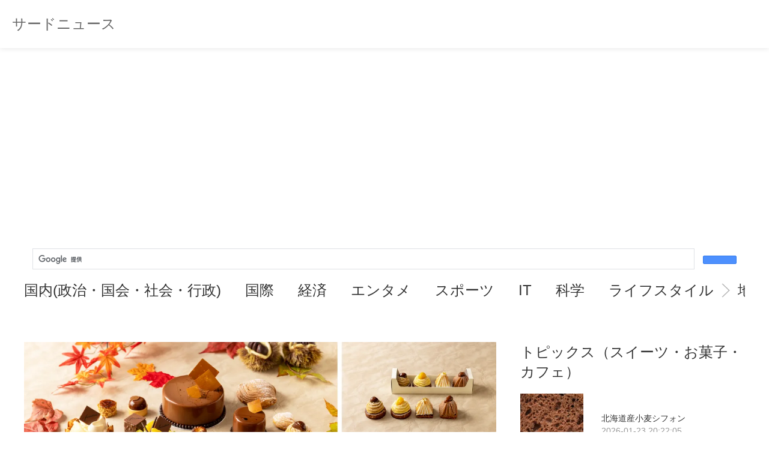

--- FILE ---
content_type: text/html; charset=UTF-8
request_url: https://news.3rd-in.co.jp/article/184eff66-4336-11ef-ad75-9ca3ba083d71
body_size: 14579
content:
<!DOCTYPE html>
<html lang="ja" prefix="og: http://ogp.me/ns#">
<head>
    
    <meta charset="utf-8">
    <meta http-equiv="X-UA-Compatible" content="IE=edge,chrome=1">
    
    <meta name="robots" content="noodp">
    <meta name="viewport" content="width=device-width,initial-scale=1.0,minimum-scale=1.0">

    <title>グランド ハイアット 東京の秋の味覚スイーツ＆ブレッドセレクション！4種のモンブラン食べ比べや、プレミアムショートケーキも登場 - サードニュース</title>
    <meta name="description" content="グランド ハイアット 東京の「フィオレンティーナ ペストリーブティック」では、秋の味覚をテーマにしたスイーツ＆ブレッドセレクションが、2024年9月1日（日）より順次販売開始。国産、イタリア、フランス産の栗を使用した4種類のモンブランの食べ比べや、秋の味覚を贅沢に使用したプレミアムショートケーキなど、秋の味覚を存分に楽しめるラインナップが勢揃い。" />

    <meta property="og:title" content="グランド ハイアット 東京の秋の味覚スイーツ＆ブレッドセレクション！4種のモンブラン食べ比べや、プレミアムショートケーキも登場 - サードニュース" >
    <meta property="twitter:title" content="グランド ハイアット 東京の秋の味覚スイーツ＆ブレッドセレクション！4種のモンブラン食べ比べや、プレミアムショートケーキも登場 - サードニュース" >
    <meta property="og:site_name" content="サードニュース" >
    <meta property="og:type" content="article">
    <meta property="og:locale" content="ja_JP" />
    <meta name="twitter:card" content="summary_large_image" />

    
            <meta property="og:description" content="グランド ハイアット 東京の「フィオレンティーナ ペストリーブティック」では、秋の味覚をテーマにしたスイーツ＆ブレッドセレクションが、2024年9月1日（日）より順次販売開始。国産、イタリア、フランス産の栗を使用した4種類のモンブランの食べ比べや、秋の味覚を贅沢に使用したプレミアムショートケーキなど、秋の味覚を存分に楽しめるラインナップが勢揃い。" />
        <meta property="twitter:description" content="グランド ハイアット 東京の「フィオレンティーナ ペストリーブティック」では、秋の味覚をテーマにしたスイーツ＆ブレッドセレクションが、2024年9月1日（日）より順次販売開始。国産、イタリア、フランス産の栗を使用した4種類のモンブランの食べ比べや、秋の味覚を贅沢に使用したプレミアムショートケーキなど、秋の味覚を存分に楽しめるラインナップが勢揃い。" />
    
    
    
    
            <meta property="og:image" content="https://news.3rd-in.co.jp/storage/articles/2024/07/16/184eff66-4336-11ef-ad75-9ca3ba083d71/30821-280-2d5bf7b46d08097d7b380b2a51690a4b-2224x985.webp">
        <meta name="robots" content="max-image-preview:large"/>
        <meta name="thumbnail" content="https://news.3rd-in.co.jp/storage/articles/2024/07/16/184eff66-4336-11ef-ad75-9ca3ba083d71/30821-280-2d5bf7b46d08097d7b380b2a51690a4b-2224x985.webp" />
    
    
            <meta name="pubdate" content="2024-07-16T14:41:48+09:00">
        <link rel="icon" href="/favicon.ico" sizes="any">
    <link rel="apple-touch-icon" type="image/png" sizes="144x144" href="/assets/image/apple-touch-icon-144x144.png">
    <link rel="manifest" href="/manifest.json">
    
    
    
    
    
    
    
    
    
    
    
    
    
    
    
    
    
    
    


    <link rel="preload" href="https://news.3rd-in.co.jp/assets/css/uikit.min.css" />
    <link rel="preload" href="https://news.3rd-in.co.jp/assets/css/style.css?t=20240920" />
    <link rel="preload" href="https://news.3rd-in.co.jp/assets/js/uikit.min.js" />
    <link rel="preload" href="https://news.3rd-in.co.jp/assets/js/uikit-icons.min.js" />
            <link rel="preload" href="https://news.3rd-in.co.jp/storage/articles/2024/07/16/184eff66-4336-11ef-ad75-9ca3ba083d71/30821-280-2d5bf7b46d08097d7b380b2a51690a4b-2224x985.webp" />
    
    <!-- UIkit CSS -->
    <link rel="stylesheet" href="https://news.3rd-in.co.jp/assets/css/uikit.min.css" />

    <!--  CSS -->
    <link rel="stylesheet" href="https://news.3rd-in.co.jp/assets/css/style.css?t=20240920" />

    <link href="https://fonts.googleapis.com/css2?family=Material+Icons" rel="stylesheet">
    
    
    <!-- UIkit JS -->
    <script src="https://news.3rd-in.co.jp/assets/js/uikit.min.js"></script>
    <script src="https://news.3rd-in.co.jp/assets/js/uikit-icons.min.js"></script>
    
                <script type="application/ld+json">
            [{"@context":"https:\/\/schema.org","@type":"NewsArticle","mainEntityOfPage":{"@type":"WebPage","@id":"https:\/\/news.3rd-in.co.jp\/article\/184eff66-4336-11ef-ad75-9ca3ba083d71"},"headline":"\u30b0\u30e9\u30f3\u30c9 \u30cf\u30a4\u30a2\u30c3\u30c8 \u6771\u4eac\u306e\u79cb\u306e\u5473\u899a\u30b9\u30a4\u30fc\u30c4\uff06\u30d6\u30ec\u30c3\u30c9\u30bb\u30ec\u30af\u30b7\u30e7\u30f3\uff014\u7a2e\u306e\u30e2\u30f3\u30d6\u30e9\u30f3\u98df\u3079\u6bd4\u3079\u3084\u3001\u30d7\u30ec\u30df\u30a2\u30e0\u30b7\u30e7\u30fc\u30c8\u30b1\u30fc\u30ad\u3082\u767b\u5834","image":"https:\/\/news.3rd-in.co.jp\/storage\/articles\/2024\/07\/16\/184eff66-4336-11ef-ad75-9ca3ba083d71\/30821-280-2d5bf7b46d08097d7b380b2a51690a4b-2224x985_200x200.webp","description":"\u30b0\u30e9\u30f3\u30c9 \u30cf\u30a4\u30a2\u30c3\u30c8 \u6771\u4eac\u306e\u300c\u30d5\u30a3\u30aa\u30ec\u30f3\u30c6\u30a3\u30fc\u30ca \u30da\u30b9\u30c8\u30ea\u30fc\u30d6\u30c6\u30a3\u30c3\u30af\u300d\u3067\u306f\u3001\u79cb\u306e\u5473\u899a\u3092\u30c6\u30fc\u30de\u306b\u3057\u305f\u30b9\u30a4\u30fc\u30c4\uff06\u30d6\u30ec\u30c3\u30c9\u30bb\u30ec\u30af\u30b7\u30e7\u30f3\u304c\u30012024\u5e749\u67081\u65e5\uff08\u65e5\uff09\u3088\u308a\u9806\u6b21\u8ca9\u58f2\u958b\u59cb\u3002\u56fd\u7523\u3001\u30a4\u30bf\u30ea\u30a2\u3001\u30d5\u30e9\u30f3\u30b9\u7523\u306e\u6817\u3092\u4f7f\u7528\u3057\u305f4\u7a2e\u985e\u306e\u30e2\u30f3\u30d6\u30e9\u30f3\u306e\u98df\u3079\u6bd4\u3079\u3084\u3001\u79cb\u306e\u5473\u899a\u3092\u8d05\u6ca2\u306b\u4f7f\u7528\u3057\u305f\u30d7\u30ec\u30df\u30a2\u30e0\u30b7\u30e7\u30fc\u30c8\u30b1\u30fc\u30ad\u306a\u3069\u3001\u79cb\u306e\u5473\u899a\u3092\u5b58\u5206\u306b\u697d\u3057\u3081\u308b\u30e9\u30a4\u30f3\u30ca\u30c3\u30d7\u304c\u52e2\u63c3\u3044\u3002","datePublished":"2024-07-16T14:41:48+09:00","dateModified":"2024-07-16T14:41:59+09:00","author":{"@type":"Organization","name":"\u30b5\u30fc\u30c9\u30cb\u30e5\u30fc\u30b9","url":"https:\/\/news.3rd-in.co.jp"},"publisher":{"@type":"Organization","name":"\u30b5\u30fc\u30c9\u30cb\u30e5\u30fc\u30b9","logo":{"@type":"ImageObject","url":"https:\/\/news.3rd-in.co.jp\/assets\/image\/logo.png"}}},{"@context":"https:\/\/schema.org","@type":"BreadcrumbList","itemListElement":[{"@type":"ListItem","position":1,"name":"TOP","item":"https:\/\/news.3rd-in.co.jp"},{"@type":"ListItem","position":2,"name":"\u30b9\u30a4\u30fc\u30c4\u30fb\u304a\u83d3\u5b50\u30fb\u30ab\u30d5\u30a7","item":"https:\/\/news.3rd-in.co.jp\/category\/sweets"},{"@type":"ListItem","position":3,"name":"\u30b0\u30e9\u30f3\u30c9 \u30cf\u30a4\u30a2\u30c3\u30c8 \u79cb\u306e\u5473\u899a","item":"https:\/\/news.3rd-in.co.jp\/article\/184eff66-4336-11ef-ad75-9ca3ba083d71"}]}]
        </script>
    
            <script async src="https://pagead2.googlesyndication.com/pagead/js/adsbygoogle.js?client=ca-pub-9302454282368158" crossorigin="anonymous"></script>
    
    <script async src="https://fundingchoicesmessages.google.com/i/pub-9302454282368158?ers=1" nonce="TTtJsppVgcKNA1wHuhCv-w"></script><script nonce="TTtJsppVgcKNA1wHuhCv-w">(function() {function signalGooglefcPresent() {if (!window.frames['googlefcPresent']) {if (document.body) {const iframe = document.createElement('iframe'); iframe.style = 'width: 0; height: 0; border: none; z-index: -1000; left: -1000px; top: -1000px;'; iframe.style.display = 'none'; iframe.name = 'googlefcPresent'; document.body.appendChild(iframe);} else {setTimeout(signalGooglefcPresent, 0);}}}signalGooglefcPresent();})();</script>

</head>
<!-- Google tag (gtag.js) -->
<script async src="https://www.googletagmanager.com/gtag/js?id=G-4Z2Y0G1F71"></script>
<script>
    window.dataLayer = window.dataLayer || [];
    function gtag(){dataLayer.push(arguments);}
    gtag('js', new Date());

    gtag('config', 'G-4Z2Y0G1F71');
</script>
<body>

<header>
    <nav class="uk-navbar-container uk-navbar uk-navbar-transparent uk-box-shadow-small">
    <div class="uk-navbar-left">
        <a href="/" class="uk-margin-left uk-navbar-item uk-logo uk-link-text">サードニュース</a>
    </div>
</nav>
</header>

<div class="uk-container  uk-margin-top">
    <div>
        <script async src="https://cse.google.com/cse.js?cx=3fc607306db61d855"></script>
        <div class="gcse-search"></div>
    </div>
    <div class="uk-slider" uk-slider>
        <div class="uk-position-relative" uk-slideshow="animation: fade;  min-height: 100">
            <ul class="uk-slider-items uk-grid uk-grid-match" uk-grid>
                                    <li class="">
                        <h3 class="uk-card-title"><a class="uk-link-text" href="https://news.3rd-in.co.jp/category/domestic">国内(政治・国会・社会・行政)</a></h3>
                    </li>
                                    <li class="">
                        <h3 class="uk-card-title"><a class="uk-link-text" href="https://news.3rd-in.co.jp/category/world">国際</a></h3>
                    </li>
                                    <li class="">
                        <h3 class="uk-card-title"><a class="uk-link-text" href="https://news.3rd-in.co.jp/category/business">経済</a></h3>
                    </li>
                                    <li class="">
                        <h3 class="uk-card-title"><a class="uk-link-text" href="https://news.3rd-in.co.jp/category/entertainment">エンタメ</a></h3>
                    </li>
                                    <li class="">
                        <h3 class="uk-card-title"><a class="uk-link-text" href="https://news.3rd-in.co.jp/category/sports">スポーツ</a></h3>
                    </li>
                                    <li class="">
                        <h3 class="uk-card-title"><a class="uk-link-text" href="https://news.3rd-in.co.jp/category/it">IT</a></h3>
                    </li>
                                    <li class="">
                        <h3 class="uk-card-title"><a class="uk-link-text" href="https://news.3rd-in.co.jp/category/science">科学</a></h3>
                    </li>
                                    <li class="">
                        <h3 class="uk-card-title"><a class="uk-link-text" href="https://news.3rd-in.co.jp/category/life">ライフスタイル</a></h3>
                    </li>
                                    <li class="">
                        <h3 class="uk-card-title"><a class="uk-link-text" href="https://news.3rd-in.co.jp/category/local">地域情報</a></h3>
                    </li>
                                    <li class="">
                        <h3 class="uk-card-title"><a class="uk-link-text" href="https://news.3rd-in.co.jp/category/gourmet">グルメ</a></h3>
                    </li>
                                    <li class="">
                        <h3 class="uk-card-title"><a class="uk-link-text" href="https://news.3rd-in.co.jp/category/sweets">スイーツ・お菓子・カフェ</a></h3>
                    </li>
                                    <li class="">
                        <h3 class="uk-card-title"><a class="uk-link-text" href="https://news.3rd-in.co.jp/category/ladiesfashion">レディースファッション</a></h3>
                    </li>
                                    <li class="">
                        <h3 class="uk-card-title"><a class="uk-link-text" href="https://news.3rd-in.co.jp/category/cosmetics">コスメ・メイク・美容</a></h3>
                    </li>
                                    <li class="">
                        <h3 class="uk-card-title"><a class="uk-link-text" href="https://news.3rd-in.co.jp/category/anime">アニメ</a></h3>
                    </li>
                                    <li class="">
                        <h3 class="uk-card-title"><a class="uk-link-text" href="https://news.3rd-in.co.jp/category/manga">マンガ</a></h3>
                    </li>
                                    <li class="">
                        <h3 class="uk-card-title"><a class="uk-link-text" href="https://news.3rd-in.co.jp/category/music">音楽・ライブ・コンサート・ラジオ・アイドル・フェス</a></h3>
                    </li>
                                    <li class="">
                        <h3 class="uk-card-title"><a class="uk-link-text" href="https://news.3rd-in.co.jp/category/game">ゲーム・スマホゲーム</a></h3>
                    </li>
                                    <li class="">
                        <h3 class="uk-card-title"><a class="uk-link-text" href="https://news.3rd-in.co.jp/category/gravure">グラビア・写真集</a></h3>
                    </li>
                                    <li class="">
                        <h3 class="uk-card-title"><a class="uk-link-text" href="https://news.3rd-in.co.jp/category/childcare">子育て・子供服・習い事・レシピ・キッズ</a></h3>
                    </li>
                                    <li class="">
                        <h3 class="uk-card-title"><a class="uk-link-text" href="https://news.3rd-in.co.jp/category/trip">旅行・催事</a></h3>
                    </li>
                                    <li class="">
                        <h3 class="uk-card-title"><a class="uk-link-text" href="https://news.3rd-in.co.jp/category/baseball">プロ野球(セリーグ・パリーグ）</a></h3>
                    </li>
                                    <li class="">
                        <h3 class="uk-card-title"><a class="uk-link-text" href="https://news.3rd-in.co.jp/category/football">Jリーグ・サッカー</a></h3>
                    </li>
                                    <li class="">
                        <h3 class="uk-card-title"><a class="uk-link-text" href="https://news.3rd-in.co.jp/category/other">その他</a></h3>
                    </li>
                                    <li class="">
                        <h3 class="uk-card-title"><a class="uk-link-text" href="https://news.3rd-in.co.jp/category/entranceexam">受験・塾・進路・教育</a></h3>
                    </li>
                                    <li class="">
                        <h3 class="uk-card-title"><a class="uk-link-text" href="https://news.3rd-in.co.jp/category/toiec">TOEIC・英会話・英語</a></h3>
                    </li>
                                    <li class="">
                        <h3 class="uk-card-title"><a class="uk-link-text" href="https://news.3rd-in.co.jp/category/starto">STARTO・ジャニーズ</a></h3>
                    </li>
                                    <li class="">
                        <h3 class="uk-card-title"><a class="uk-link-text" href="https://news.3rd-in.co.jp/category/exile">LDH・exile</a></h3>
                    </li>
                                    <li class="">
                        <h3 class="uk-card-title"><a class="uk-link-text" href="https://news.3rd-in.co.jp/category/finance">証券・投資信託・為替・銀行・保険・金融</a></h3>
                    </li>
                                    <li class="">
                        <h3 class="uk-card-title"><a class="uk-link-text" href="https://news.3rd-in.co.jp/category/ai">生成AI・人工知能</a></h3>
                    </li>
                                    <li class="">
                        <h3 class="uk-card-title"><a class="uk-link-text" href="https://news.3rd-in.co.jp/category/wedding">結婚式・ウエディング</a></h3>
                    </li>
                                    <li class="">
                        <h3 class="uk-card-title"><a class="uk-link-text" href="https://news.3rd-in.co.jp/category/appliance">家電・テレビ</a></h3>
                    </li>
                                    <li class="">
                        <h3 class="uk-card-title"><a class="uk-link-text" href="https://news.3rd-in.co.jp/category/pc">パソコン(PC)・スマホ・イヤホン・ガジェット</a></h3>
                    </li>
                            </ul>
            <a class="uk-position-center-left uk-position-small uk-hidden-hover" href uk-slidenav-previous uk-slider-item="previous"></a>
            <a class="uk-position-center-right uk-position-small uk-hidden-hover" href uk-slidenav-next uk-slider-item="next"></a>
        </div>

    </div>
    <div class="">
            <div class="uk-section">
        <div uk-grid>
            <div class="uk-width-1-1@s uk-width-2-3@m uk-width-2-3@l">
                                    <div class="uk-position-relative">
                                                <img src="https://news.3rd-in.co.jp/storage/articles/2024/07/16/184eff66-4336-11ef-ad75-9ca3ba083d71/30821-280-2d5bf7b46d08097d7b380b2a51690a4b-2224x985.webp">
                                                <div class="eye-catch-overlay-text uk-overlay uk-clearfix uk-position-bottom uk-light uk-text-bold">
                            <div class="uk-float-left">グランド ハイアット 秋の味覚</div>
                            <div class="uk-float-right">2024-07-16 14:41:48</div>
                        </div>
                    </div>
                                <div class="uk-margin-bottom">
                                                                        <span class="uk-label uk-label-primary"><a class="uk-link-text" href="https://news.3rd-in.co.jp/tag/4">#東京都</a></span>
                                                    <span class="uk-label uk-label-primary"><a class="uk-link-text" href="https://news.3rd-in.co.jp/tag/13">#港区</a></span>
                                                    <span class="uk-label uk-label-primary"><a class="uk-link-text" href="https://news.3rd-in.co.jp/tag/11543">#スイーツ</a></span>
                                                    <span class="uk-label uk-label-primary"><a class="uk-link-text" href="https://news.3rd-in.co.jp/tag/20524">#グランド ハイアット 東京</a></span>
                                                    <span class="uk-label uk-label-primary"><a class="uk-link-text" href="https://news.3rd-in.co.jp/tag/25303">#モンブラン</a></span>
                                                            </div>
                <h1 class="">グランド ハイアット 東京の秋の味覚スイーツ＆ブレッドセレクション！4種のモンブラン食べ比べや、プレミアムショートケーキも登場</h1>
                    <div class="uk-margin-bottom">
                        <div class="share_button_wrapper uk-flex uk-flex-center uk-flex-middle uk-flex-space-between">
    <a href="https://x.com/intent/tweet?text=%E3%82%B0%E3%83%A9%E3%83%B3%E3%83%89+%E3%83%8F%E3%82%A4%E3%82%A2%E3%83%83%E3%83%88+%E6%9D%B1%E4%BA%AC%E3%81%AE%E7%A7%8B%E3%81%AE%E5%91%B3%E8%A6%9A%E3%82%B9%E3%82%A4%E3%83%BC%E3%83%84%EF%BC%86%E3%83%96%E3%83%AC%E3%83%83%E3%83%89%E3%82%BB%E3%83%AC%E3%82%AF%E3%82%B7%E3%83%A7%E3%83%B3%EF%BC%814%E7%A8%AE%E3%81%AE%E3%83%A2%E3%83%B3%E3%83%96%E3%83%A9%E3%83%B3%E9%A3%9F%E3%81%B9%E6%AF%94%E3%81%B9%E3%82%84%E3%80%81%E3%83%97%E3%83%AC%E3%83%9F%E3%82%A2%E3%83%A0%E3%82%B7%E3%83%A7%E3%83%BC%E3%83%88%E3%82%B1%E3%83%BC%E3%82%AD%E3%82%82%E7%99%BB%E5%A0%B4+-+%E3%82%B5%E3%83%BC%E3%83%89%E3%83%8B%E3%83%A5%E3%83%BC%E3%82%B9%0Ahttps%3A%2F%2Fnews.3rd-in.co.jp%2Farticle%2F184eff66-4336-11ef-ad75-9ca3ba083d71" target="_blank" class="uk-button share_twitter uk-flex uk-flex-center uk-flex-middle">
        <svg xmlns="http://www.w3.org/2000/svg" width="1em" height="1em" viewBox="0 0 512 512"><path fill="currentColor" d="M389.2 48h70.6L305.6 224.2L487 464H345L233.7 318.6L106.5 464H35.8l164.9-188.5L26.8 48h145.6l100.5 132.9zm-24.8 373.8h39.1L151.1 88h-42z"/></svg>
    </a>
    <a href="https://bsky.app/intent/compose?text=%E3%82%B0%E3%83%A9%E3%83%B3%E3%83%89+%E3%83%8F%E3%82%A4%E3%82%A2%E3%83%83%E3%83%88+%E6%9D%B1%E4%BA%AC%E3%81%AE%E7%A7%8B%E3%81%AE%E5%91%B3%E8%A6%9A%E3%82%B9%E3%82%A4%E3%83%BC%E3%83%84%EF%BC%86%E3%83%96%E3%83%AC%E3%83%83%E3%83%89%E3%82%BB%E3%83%AC%E3%82%AF%E3%82%B7%E3%83%A7%E3%83%B3%EF%BC%814%E7%A8%AE%E3%81%AE%E3%83%A2%E3%83%B3%E3%83%96%E3%83%A9%E3%83%B3%E9%A3%9F%E3%81%B9%E6%AF%94%E3%81%B9%E3%82%84%E3%80%81%E3%83%97%E3%83%AC%E3%83%9F%E3%82%A2%E3%83%A0%E3%82%B7%E3%83%A7%E3%83%BC%E3%83%88%E3%82%B1%E3%83%BC%E3%82%AD%E3%82%82%E7%99%BB%E5%A0%B4+-+%E3%82%B5%E3%83%BC%E3%83%89%E3%83%8B%E3%83%A5%E3%83%BC%E3%82%B9%0Ahttps%3A%2F%2Fnews.3rd-in.co.jp%2Farticle%2F184eff66-4336-11ef-ad75-9ca3ba083d71" target="_blank"  class="uk-button share_bluesky uk-flex uk-flex-center uk-flex-middle">
        <svg width="1em" height="1em" viewBox="0 0 568 501" fill="currentColor" xmlns="http://www.w3.org/2000/svg">
            <path d="M123.121 33.6637C188.241 82.5526 258.281 181.681 284 234.873C309.719 181.681 379.759 82.5526 444.879 33.6637C491.866 -1.61183 568 -28.9064 568 57.9464C568 75.2916 558.055 203.659 552.222 224.501C531.947 296.954 458.067 315.434 392.347 304.249C507.222 323.8 536.444 388.56 473.333 453.32C353.473 576.312 301.061 422.461 287.631 383.039C285.169 375.812 284.017 372.431 284 375.306C283.983 372.431 282.831 375.812 280.369 383.039C266.939 422.461 214.527 576.312 94.6667 453.32C31.5556 388.56 60.7778 323.8 175.653 304.249C109.933 315.434 36.0535 296.954 15.7778 224.501C9.94525 203.659 0 75.2916 0 57.9464C0 -28.9064 76.1345 -1.61183 123.121 33.6637Z" />
        </svg>
    </a>
    <a href="javascript:void(0);" onclick="window.open('https://www.facebook.com/sharer/sharer.php?u=https%3A%2F%2Fnews.3rd-in.co.jp%2Farticle%2F184eff66-4336-11ef-ad75-9ca3ba083d71', '', 'width=700,height=auto'); return false;" class="uk-button share_facebook uk-flex uk-flex-center uk-flex-middle">
        <span uk-icon="icon: facebook" class="uk-icon uk-icon-facebook uk-icon-medium"></span>
    </a>
    <a href="https://b.hatena.ne.jp/entry/panel/?url=https%3A%2F%2Fnews.3rd-in.co.jp%2Farticle%2F184eff66-4336-11ef-ad75-9ca3ba083d71" class="uk-button share_hatena uk-flex uk-flex-center uk-flex-middle">
        <img alt="svgImg" src="[data-uri]"/>
    </a>
    <a href="https://www.threads.net/intent/post?text=%E3%82%B0%E3%83%A9%E3%83%B3%E3%83%89+%E3%83%8F%E3%82%A4%E3%82%A2%E3%83%83%E3%83%88+%E6%9D%B1%E4%BA%AC%E3%81%AE%E7%A7%8B%E3%81%AE%E5%91%B3%E8%A6%9A%E3%82%B9%E3%82%A4%E3%83%BC%E3%83%84%EF%BC%86%E3%83%96%E3%83%AC%E3%83%83%E3%83%89%E3%82%BB%E3%83%AC%E3%82%AF%E3%82%B7%E3%83%A7%E3%83%B3%EF%BC%814%E7%A8%AE%E3%81%AE%E3%83%A2%E3%83%B3%E3%83%96%E3%83%A9%E3%83%B3%E9%A3%9F%E3%81%B9%E6%AF%94%E3%81%B9%E3%82%84%E3%80%81%E3%83%97%E3%83%AC%E3%83%9F%E3%82%A2%E3%83%A0%E3%82%B7%E3%83%A7%E3%83%BC%E3%83%88%E3%82%B1%E3%83%BC%E3%82%AD%E3%82%82%E7%99%BB%E5%A0%B4+-+%E3%82%B5%E3%83%BC%E3%83%89%E3%83%8B%E3%83%A5%E3%83%BC%E3%82%B9%20https%3A%2F%2Fnews.3rd-in.co.jp%2Farticle%2F184eff66-4336-11ef-ad75-9ca3ba083d71" class="uk-button share_threads uk-flex uk-flex-center uk-flex-middle">
        <img src="[data-uri]">
    </a>
    <a href="https://misskey.io/share?text=%E3%82%B0%E3%83%A9%E3%83%B3%E3%83%89+%E3%83%8F%E3%82%A4%E3%82%A2%E3%83%83%E3%83%88+%E6%9D%B1%E4%BA%AC%E3%81%AE%E7%A7%8B%E3%81%AE%E5%91%B3%E8%A6%9A%E3%82%B9%E3%82%A4%E3%83%BC%E3%83%84%EF%BC%86%E3%83%96%E3%83%AC%E3%83%83%E3%83%89%E3%82%BB%E3%83%AC%E3%82%AF%E3%82%B7%E3%83%A7%E3%83%B3%EF%BC%814%E7%A8%AE%E3%81%AE%E3%83%A2%E3%83%B3%E3%83%96%E3%83%A9%E3%83%B3%E9%A3%9F%E3%81%B9%E6%AF%94%E3%81%B9%E3%82%84%E3%80%81%E3%83%97%E3%83%AC%E3%83%9F%E3%82%A2%E3%83%A0%E3%82%B7%E3%83%A7%E3%83%BC%E3%83%88%E3%82%B1%E3%83%BC%E3%82%AD%E3%82%82%E7%99%BB%E5%A0%B4+-+%E3%82%B5%E3%83%BC%E3%83%89%E3%83%8B%E3%83%A5%E3%83%BC%E3%82%B9%20https%3A%2F%2Fnews.3rd-in.co.jp%2Farticle%2F184eff66-4336-11ef-ad75-9ca3ba083d71" class="uk-button share_misskey uk-flex uk-flex-center uk-flex-middle">
        <img src="[data-uri]">
    </a>
    <a href="https://pawoo.net/share?text=%E3%82%B0%E3%83%A9%E3%83%B3%E3%83%89+%E3%83%8F%E3%82%A4%E3%82%A2%E3%83%83%E3%83%88+%E6%9D%B1%E4%BA%AC%E3%81%AE%E7%A7%8B%E3%81%AE%E5%91%B3%E8%A6%9A%E3%82%B9%E3%82%A4%E3%83%BC%E3%83%84%EF%BC%86%E3%83%96%E3%83%AC%E3%83%83%E3%83%89%E3%82%BB%E3%83%AC%E3%82%AF%E3%82%B7%E3%83%A7%E3%83%B3%EF%BC%814%E7%A8%AE%E3%81%AE%E3%83%A2%E3%83%B3%E3%83%96%E3%83%A9%E3%83%B3%E9%A3%9F%E3%81%B9%E6%AF%94%E3%81%B9%E3%82%84%E3%80%81%E3%83%97%E3%83%AC%E3%83%9F%E3%82%A2%E3%83%A0%E3%82%B7%E3%83%A7%E3%83%BC%E3%83%88%E3%82%B1%E3%83%BC%E3%82%AD%E3%82%82%E7%99%BB%E5%A0%B4+-+%E3%82%B5%E3%83%BC%E3%83%89%E3%83%8B%E3%83%A5%E3%83%BC%E3%82%B9%20%23wiki3%20https%3A%2F%2Fnews.3rd-in.co.jp%2Farticle%2F184eff66-4336-11ef-ad75-9ca3ba083d71" class="uk-button share_pawoo uk-flex uk-flex-center uk-flex-middle">
        <img src="[data-uri]">
    </a>
</div>
                    </div>
                    <div class="uk-margin-bottom">
                        都会の一等地に佇むラグジュアリーホテル、グランド ハイアット 東京では、秋の味覚をテーマにしたスイーツ＆ブレッドセレクションが、2024年9月1日（日）より順次販売開始されます。<br />
<br />
毎年好評の秋限定セレクションに、今年は4種類のモンブランの食べ比べが登場。国産栗、イタリア産栗、フランス産栗それぞれの個性豊かな味わいを堪能できます。<br />
<br />
モンブラン以外にも、秋の味覚を詰め合わせたプティフールボックス、グラススイーツの詰め合わせなど、手土産にも最適なボックス入りスイーツも用意されています。<br />
<br />
さらに、最高級と言われるタヒチ産バニラビーンズやジャージー乳を使用した「グランド プレミアム ショートケーキ」シリーズもリニューアル。抹茶マロン、洋梨キャラメル、パンプキンの3種類が、秋らしい味わいで登場します。<br />
<br />
その他にも、洋梨とキャラメルを組み合わせたムースケーキ、キノコをたっぷり使ったデニッシュ、マロンを包み込んだスフォリアテッレなど、秋の豊かな実りを存分に味わえるスイーツとブレッドが揃っています。<br />
<br />
秋の訪れを感じさせる、こだわりのスイーツ＆ブレッドで、贅沢な秋の味覚を堪能してみてはいかがでしょうか。<br />
<br />
<h3> 4種のモンブラン食べ比べ</h3><br />
<br />
「アソート モンテビアンコ」は、小さめサイズに仕上げたオリジナルモンブランの詰め合わせ。<br />
<br />
<em> 渋皮の風味も楽しめる「ジャポネーゼ」<br />
</em> 国産生栗を使用した「フレスコ」<br />
<em> イタリア産栗のクリームをイタリアンメレンゲで包んだ「イタリアーノ」<br />
</em> フランス産栗ならではの力強い風味の「フランシア」<br />
<br />
4種類のモンブランを、食べ比べて、それぞれの栗の個性を楽しんでみてください。<br />
<br />
<h3> 秋の味覚を詰め込んだプティフールボックス</h3><br />
<br />
秋の味覚を存分に味わえる、一口サイズのプティフール（小菓子）を詰め合わせたボックスも登場。<br />
<br />
<em> 生菓子6種類の「オータム ピッコロ ガット」<br />
</em> 焼き菓子6種類の「オータム ピッコロ トルティ」<br />
<br />
コーヒーオペラ、和栗モンブラン、パンプキンモンブラン、スフォリアテッレ、カヌレなど、見た目も華やかな、秋らしいプティフールが楽しめます。<br />
<br />
<h3> ハロウィンシーズンも楽しめる！プレミアムショートケーキ</h3><br />
<br />
「グランド プレミアム ショートケーキ」シリーズは、タヒチ産バニラビーンズやジャージー乳など、厳選された素材を使用し、ワンランク上の味わいに仕上げた、こだわりのショートケーキです。<br />
<br />
<em> 抹茶マロン<br />
</em> 洋梨キャラメル<br />
<em> パンプキン<br />
<br />
今年は、秋の味覚を存分に楽しめる3種類のフレーバーが登場。パンプキンは、かぼちゃのモチーフでデコレーションされ、ハロウィンシーズンにもぴったりの一品です。<br />
<br />
<h3> その他、秋の味覚を満喫できるスイーツ＆ブレッド</h3><br />
<br />
</em> <strong>アウトゥンノ</strong>：洋梨、ヘーゼルナッツ、トンカ豆を組み合わせた、洗練されたムースケーキ。<br />
<em> <strong>パンプキンタルト</strong>：北海道産かぼちゃを使用した、優しい甘さが広がるパンプキンタルト。<br />
</em> <strong>ベリーヌ</strong>：ティラミス、クリームキャラメル、マンゴープリン、パンプキンプリンの4種類のグラススイーツ。<br />
<em> <strong>きのこデニッシュ</strong>：舞茸、しめじ、エリンギをたっぷり使用した、秋らしい香りのデニッシュ。<br />
</em> <strong>ボストック・マロン</strong>：フランスの伝統的なスイーツブレッド「ボストック」を栗風味にアレンジした一品。<br />
* <strong>スフォリアテッレ マロン</strong>：イタリア・ナポリ地方発祥の焼き菓子「スフォリアテッレ」に、マロンを合わせた、秋限定フレーバー。<br />
<br />
グランド ハイアット 東京の「フィオレンティーナ ペストリーブティック」で、秋の豊かな実りを味わえる、こだわりのスイーツ＆ブレッドをぜひお楽しみください。<br />
<br />
<br />
<img src='/storage/articles/2024/07/16/184eff66-4336-11ef-ad75-9ca3ba083d71/30821-280-2d5bf7b46d08097d7b380b2a51690a4b-2224x985.webp' alt='画像1' loading='lazy'><br />
<br />
<img src='/storage/articles/2024/07/16/184eff66-4336-11ef-ad75-9ca3ba083d71/30821-280-ddf82d8a4601a16ff5f82f9e831fec31-2100x1401.webp' alt='画像2' loading='lazy'><br />
<br />
<img src='/storage/articles/2024/07/16/184eff66-4336-11ef-ad75-9ca3ba083d71/30821-280-6dab2ed2524b46f68bdbf061e940024d-2100x1401.webp' alt='画像3' loading='lazy'><br />
<br />
<img src='/storage/articles/2024/07/16/184eff66-4336-11ef-ad75-9ca3ba083d71/30821-280-2b7e4214517f336f20f680f733eff558-2100x1401.webp' alt='画像4' loading='lazy'><br />
<br />
<img src='/storage/articles/2024/07/16/184eff66-4336-11ef-ad75-9ca3ba083d71/30821-280-3a6ca9f44d316c3ea0403419d7bb0fd0-2100x1401.webp' alt='画像5' loading='lazy'><br />
<br />
<img src='/storage/articles/2024/07/16/184eff66-4336-11ef-ad75-9ca3ba083d71/30821-280-989abe21453b2befd78de300b76d06f1-2100x1401.webp' alt='画像6' loading='lazy'><br />
<br />
<img src='/storage/articles/2024/07/16/184eff66-4336-11ef-ad75-9ca3ba083d71/30821-280-1d566383e01d2c76afd1732c1ab0aa4e-2100x1401.webp' alt='画像7' loading='lazy'><br />
<br />
<img src='/storage/articles/2024/07/16/184eff66-4336-11ef-ad75-9ca3ba083d71/30821-280-61ac8b68a86e39d6b9315bf3c9c9165e-2100x1401.webp' alt='画像8' loading='lazy'><br />
<br />
<img src='/storage/articles/2024/07/16/184eff66-4336-11ef-ad75-9ca3ba083d71/30821-280-59941097b1d34f814ae8a4ca6c58b8be-2100x1401.webp' alt='画像9' loading='lazy'><br />
<br />
<img src='/storage/articles/2024/07/16/184eff66-4336-11ef-ad75-9ca3ba083d71/30821-280-a7e82cad013ad86a6ffc3f355814e9d5-2100x1401.webp' alt='画像10' loading='lazy'><br />
<br />
<img src='/storage/articles/2024/07/16/184eff66-4336-11ef-ad75-9ca3ba083d71/30821-280-dc808b0c2cae4a4a30c301ace10233e2-1654x1103.webp' alt='画像11' loading='lazy'><br />
<br />
<img src='/storage/articles/2024/07/16/184eff66-4336-11ef-ad75-9ca3ba083d71/30821-280-1456c5342686f52508954573b96362cd-2100x1401.webp' alt='画像12' loading='lazy'><br />
<br />
<img src='/storage/articles/2024/07/16/184eff66-4336-11ef-ad75-9ca3ba083d71/30821-280-e3e5faa61d50c5e192ebc84573d238c7-2100x1401.webp' alt='画像13' loading='lazy'><br />
<br />
<img src='/storage/articles/2024/07/16/184eff66-4336-11ef-ad75-9ca3ba083d71/30821-280-89be8ec6a3a0516924b543fad0c6ac69-2100x1401.webp' alt='画像14' loading='lazy'><br />
<br />
<img src='/storage/articles/2024/07/16/184eff66-4336-11ef-ad75-9ca3ba083d71/30821-280-4f19fe7f360d81791acf983adbe1c1e6-2100x1401.webp' alt='画像15' loading='lazy'><br />
<br />
<img src='/storage/articles/2024/07/16/184eff66-4336-11ef-ad75-9ca3ba083d71/30821-280-f9a80db9228c017735965a5dca8003f9-2100x1401.webp' alt='画像16' loading='lazy'><br />
<br />
<img src='/storage/articles/2024/07/16/184eff66-4336-11ef-ad75-9ca3ba083d71/30821-280-25b81c067e6135adc95dcd5cc6c1a8f6-1654x1103.webp' alt='画像17' loading='lazy'>
                    </div>
                                            <h2>会社情報</h2>
                        <dl class="uk-description-list uk-description-list-divider">
                            <dt>会社名</dt>
                            <dd>
                                                                    グランド ハイアット 東京
                                                            </dd>
                            <dt>住所</dt>
                            <dd>東京都港区六本木6-10-3</dd>
                            <dt>電話番号</dt>
                            <dd>
                                                                
                                                            </dd>
                        </dl>
                                        <div class="uk-margin-bottom">
                        <div class="share_button_wrapper uk-flex uk-flex-center uk-flex-middle uk-flex-space-between">
    <a href="https://x.com/intent/tweet?text=%E3%82%B0%E3%83%A9%E3%83%B3%E3%83%89+%E3%83%8F%E3%82%A4%E3%82%A2%E3%83%83%E3%83%88+%E6%9D%B1%E4%BA%AC%E3%81%AE%E7%A7%8B%E3%81%AE%E5%91%B3%E8%A6%9A%E3%82%B9%E3%82%A4%E3%83%BC%E3%83%84%EF%BC%86%E3%83%96%E3%83%AC%E3%83%83%E3%83%89%E3%82%BB%E3%83%AC%E3%82%AF%E3%82%B7%E3%83%A7%E3%83%B3%EF%BC%814%E7%A8%AE%E3%81%AE%E3%83%A2%E3%83%B3%E3%83%96%E3%83%A9%E3%83%B3%E9%A3%9F%E3%81%B9%E6%AF%94%E3%81%B9%E3%82%84%E3%80%81%E3%83%97%E3%83%AC%E3%83%9F%E3%82%A2%E3%83%A0%E3%82%B7%E3%83%A7%E3%83%BC%E3%83%88%E3%82%B1%E3%83%BC%E3%82%AD%E3%82%82%E7%99%BB%E5%A0%B4+-+%E3%82%B5%E3%83%BC%E3%83%89%E3%83%8B%E3%83%A5%E3%83%BC%E3%82%B9%0Ahttps%3A%2F%2Fnews.3rd-in.co.jp%2Farticle%2F184eff66-4336-11ef-ad75-9ca3ba083d71" target="_blank" class="uk-button share_twitter uk-flex uk-flex-center uk-flex-middle">
        <svg xmlns="http://www.w3.org/2000/svg" width="1em" height="1em" viewBox="0 0 512 512"><path fill="currentColor" d="M389.2 48h70.6L305.6 224.2L487 464H345L233.7 318.6L106.5 464H35.8l164.9-188.5L26.8 48h145.6l100.5 132.9zm-24.8 373.8h39.1L151.1 88h-42z"/></svg>
    </a>
    <a href="https://bsky.app/intent/compose?text=%E3%82%B0%E3%83%A9%E3%83%B3%E3%83%89+%E3%83%8F%E3%82%A4%E3%82%A2%E3%83%83%E3%83%88+%E6%9D%B1%E4%BA%AC%E3%81%AE%E7%A7%8B%E3%81%AE%E5%91%B3%E8%A6%9A%E3%82%B9%E3%82%A4%E3%83%BC%E3%83%84%EF%BC%86%E3%83%96%E3%83%AC%E3%83%83%E3%83%89%E3%82%BB%E3%83%AC%E3%82%AF%E3%82%B7%E3%83%A7%E3%83%B3%EF%BC%814%E7%A8%AE%E3%81%AE%E3%83%A2%E3%83%B3%E3%83%96%E3%83%A9%E3%83%B3%E9%A3%9F%E3%81%B9%E6%AF%94%E3%81%B9%E3%82%84%E3%80%81%E3%83%97%E3%83%AC%E3%83%9F%E3%82%A2%E3%83%A0%E3%82%B7%E3%83%A7%E3%83%BC%E3%83%88%E3%82%B1%E3%83%BC%E3%82%AD%E3%82%82%E7%99%BB%E5%A0%B4+-+%E3%82%B5%E3%83%BC%E3%83%89%E3%83%8B%E3%83%A5%E3%83%BC%E3%82%B9%0Ahttps%3A%2F%2Fnews.3rd-in.co.jp%2Farticle%2F184eff66-4336-11ef-ad75-9ca3ba083d71" target="_blank"  class="uk-button share_bluesky uk-flex uk-flex-center uk-flex-middle">
        <svg width="1em" height="1em" viewBox="0 0 568 501" fill="currentColor" xmlns="http://www.w3.org/2000/svg">
            <path d="M123.121 33.6637C188.241 82.5526 258.281 181.681 284 234.873C309.719 181.681 379.759 82.5526 444.879 33.6637C491.866 -1.61183 568 -28.9064 568 57.9464C568 75.2916 558.055 203.659 552.222 224.501C531.947 296.954 458.067 315.434 392.347 304.249C507.222 323.8 536.444 388.56 473.333 453.32C353.473 576.312 301.061 422.461 287.631 383.039C285.169 375.812 284.017 372.431 284 375.306C283.983 372.431 282.831 375.812 280.369 383.039C266.939 422.461 214.527 576.312 94.6667 453.32C31.5556 388.56 60.7778 323.8 175.653 304.249C109.933 315.434 36.0535 296.954 15.7778 224.501C9.94525 203.659 0 75.2916 0 57.9464C0 -28.9064 76.1345 -1.61183 123.121 33.6637Z" />
        </svg>
    </a>
    <a href="javascript:void(0);" onclick="window.open('https://www.facebook.com/sharer/sharer.php?u=https%3A%2F%2Fnews.3rd-in.co.jp%2Farticle%2F184eff66-4336-11ef-ad75-9ca3ba083d71', '', 'width=700,height=auto'); return false;" class="uk-button share_facebook uk-flex uk-flex-center uk-flex-middle">
        <span uk-icon="icon: facebook" class="uk-icon uk-icon-facebook uk-icon-medium"></span>
    </a>
    <a href="https://b.hatena.ne.jp/entry/panel/?url=https%3A%2F%2Fnews.3rd-in.co.jp%2Farticle%2F184eff66-4336-11ef-ad75-9ca3ba083d71" class="uk-button share_hatena uk-flex uk-flex-center uk-flex-middle">
        <img alt="svgImg" src="[data-uri]"/>
    </a>
    <a href="https://www.threads.net/intent/post?text=%E3%82%B0%E3%83%A9%E3%83%B3%E3%83%89+%E3%83%8F%E3%82%A4%E3%82%A2%E3%83%83%E3%83%88+%E6%9D%B1%E4%BA%AC%E3%81%AE%E7%A7%8B%E3%81%AE%E5%91%B3%E8%A6%9A%E3%82%B9%E3%82%A4%E3%83%BC%E3%83%84%EF%BC%86%E3%83%96%E3%83%AC%E3%83%83%E3%83%89%E3%82%BB%E3%83%AC%E3%82%AF%E3%82%B7%E3%83%A7%E3%83%B3%EF%BC%814%E7%A8%AE%E3%81%AE%E3%83%A2%E3%83%B3%E3%83%96%E3%83%A9%E3%83%B3%E9%A3%9F%E3%81%B9%E6%AF%94%E3%81%B9%E3%82%84%E3%80%81%E3%83%97%E3%83%AC%E3%83%9F%E3%82%A2%E3%83%A0%E3%82%B7%E3%83%A7%E3%83%BC%E3%83%88%E3%82%B1%E3%83%BC%E3%82%AD%E3%82%82%E7%99%BB%E5%A0%B4+-+%E3%82%B5%E3%83%BC%E3%83%89%E3%83%8B%E3%83%A5%E3%83%BC%E3%82%B9%20https%3A%2F%2Fnews.3rd-in.co.jp%2Farticle%2F184eff66-4336-11ef-ad75-9ca3ba083d71" class="uk-button share_threads uk-flex uk-flex-center uk-flex-middle">
        <img src="[data-uri]">
    </a>
    <a href="https://misskey.io/share?text=%E3%82%B0%E3%83%A9%E3%83%B3%E3%83%89+%E3%83%8F%E3%82%A4%E3%82%A2%E3%83%83%E3%83%88+%E6%9D%B1%E4%BA%AC%E3%81%AE%E7%A7%8B%E3%81%AE%E5%91%B3%E8%A6%9A%E3%82%B9%E3%82%A4%E3%83%BC%E3%83%84%EF%BC%86%E3%83%96%E3%83%AC%E3%83%83%E3%83%89%E3%82%BB%E3%83%AC%E3%82%AF%E3%82%B7%E3%83%A7%E3%83%B3%EF%BC%814%E7%A8%AE%E3%81%AE%E3%83%A2%E3%83%B3%E3%83%96%E3%83%A9%E3%83%B3%E9%A3%9F%E3%81%B9%E6%AF%94%E3%81%B9%E3%82%84%E3%80%81%E3%83%97%E3%83%AC%E3%83%9F%E3%82%A2%E3%83%A0%E3%82%B7%E3%83%A7%E3%83%BC%E3%83%88%E3%82%B1%E3%83%BC%E3%82%AD%E3%82%82%E7%99%BB%E5%A0%B4+-+%E3%82%B5%E3%83%BC%E3%83%89%E3%83%8B%E3%83%A5%E3%83%BC%E3%82%B9%20https%3A%2F%2Fnews.3rd-in.co.jp%2Farticle%2F184eff66-4336-11ef-ad75-9ca3ba083d71" class="uk-button share_misskey uk-flex uk-flex-center uk-flex-middle">
        <img src="[data-uri]">
    </a>
    <a href="https://pawoo.net/share?text=%E3%82%B0%E3%83%A9%E3%83%B3%E3%83%89+%E3%83%8F%E3%82%A4%E3%82%A2%E3%83%83%E3%83%88+%E6%9D%B1%E4%BA%AC%E3%81%AE%E7%A7%8B%E3%81%AE%E5%91%B3%E8%A6%9A%E3%82%B9%E3%82%A4%E3%83%BC%E3%83%84%EF%BC%86%E3%83%96%E3%83%AC%E3%83%83%E3%83%89%E3%82%BB%E3%83%AC%E3%82%AF%E3%82%B7%E3%83%A7%E3%83%B3%EF%BC%814%E7%A8%AE%E3%81%AE%E3%83%A2%E3%83%B3%E3%83%96%E3%83%A9%E3%83%B3%E9%A3%9F%E3%81%B9%E6%AF%94%E3%81%B9%E3%82%84%E3%80%81%E3%83%97%E3%83%AC%E3%83%9F%E3%82%A2%E3%83%A0%E3%82%B7%E3%83%A7%E3%83%BC%E3%83%88%E3%82%B1%E3%83%BC%E3%82%AD%E3%82%82%E7%99%BB%E5%A0%B4+-+%E3%82%B5%E3%83%BC%E3%83%89%E3%83%8B%E3%83%A5%E3%83%BC%E3%82%B9%20%23wiki3%20https%3A%2F%2Fnews.3rd-in.co.jp%2Farticle%2F184eff66-4336-11ef-ad75-9ca3ba083d71" class="uk-button share_pawoo uk-flex uk-flex-center uk-flex-middle">
        <img src="[data-uri]">
    </a>
</div>
                    </div>
                                        <div class="uk-margin-bottom">
                        <h4>関連リンク</h4>
                        <p>
                            サードペディア百科事典:
                                                            <a class="uk-link" href="https://pedia.3rd-in.co.jp/wiki/東京都" target="_blank">東京都</a>
                                                            <a class="uk-link" href="https://pedia.3rd-in.co.jp/wiki/港区" target="_blank">港区</a>
                                                            <a class="uk-link" href="https://pedia.3rd-in.co.jp/wiki/スイーツ" target="_blank">スイーツ</a>
                                                            <a class="uk-link" href="https://pedia.3rd-in.co.jp/wiki/グランド ハイアット 東京" target="_blank">グランド ハイアット 東京</a>
                                                            <a class="uk-link" href="https://pedia.3rd-in.co.jp/wiki/モンブラン" target="_blank">モンブラン</a>
                                                    </p>
                        <p>
                            Wiki3:
                                                            <a class="uk-link" href="https://wiki3.jp/wiki/東京都" target="_blank">東京都</a>
                                                            <a class="uk-link" href="https://wiki3.jp/wiki/港区" target="_blank">港区</a>
                                                            <a class="uk-link" href="https://wiki3.jp/wiki/スイーツ" target="_blank">スイーツ</a>
                                                            <a class="uk-link" href="https://wiki3.jp/wiki/グランド ハイアット 東京" target="_blank">グランド ハイアット 東京</a>
                                                            <a class="uk-link" href="https://wiki3.jp/wiki/モンブラン" target="_blank">モンブラン</a>
                                                    </p>
                    </div>
                                </div>
            <div class="uk-width-1-1@s uk-width-1-3@m uk-width-1-3@l">
                <h3>トピックス（スイーツ・お菓子・カフェ）</h3>
                                    <article class="uk-comment">
                        <header class="uk-comment-header">
                            <div class="uk-grid-medium uk-flex-middle" uk-grid>
                                <div class="uk-width-1-3">
                                    <img class="uk-comment-avatar" src="https://img.news.3rd-in.co.jp/storage/articles/2026/01/23/bf399bd8-f84d-11f0-982f-9ca3ba083d71/31067-371-694173b4085366f2ede4fe7904f6700d-2400x1600_200x200.webp" width="200" height="200" alt="" loading="lazy">
                                </div>
                                <div class="uk-width-expand">
                                    <h4 class="uk-comment-title uk-margin-remove uk-text-small"><a class="uk-link-reset" href="https://news.3rd-in.co.jp/article/bf399bd8-f84d-11f0-982f-9ca3ba083d71">北海道産小麦シフォン</a></h4>
                                    <ul class="uk-comment-meta uk-subnav uk-subnav-divider uk-margin-remove-top">
                                        <li>2026-01-23 20:22:05</li>
                                    </ul>
                                </div>
                            </div>
                        </header>
                    </article>
                                    <article class="uk-comment">
                        <header class="uk-comment-header">
                            <div class="uk-grid-medium uk-flex-middle" uk-grid>
                                <div class="uk-width-1-3">
                                    <img class="uk-comment-avatar" src="https://img.news.3rd-in.co.jp/storage/articles/2026/01/23/da9bd1ba-f81c-11f0-8d64-9ca3ba083d71/126772-33-d542f4ea86a7a39ace0423a013905c8d-1600x900_200x200.webp" width="200" height="200" alt="" loading="lazy">
                                </div>
                                <div class="uk-width-expand">
                                    <h4 class="uk-comment-title uk-margin-remove uk-text-small"><a class="uk-link-reset" href="https://news.3rd-in.co.jp/article/da9bd1ba-f81c-11f0-8d64-9ca3ba083d71">米粉で手作りスイーツ</a></h4>
                                    <ul class="uk-comment-meta uk-subnav uk-subnav-divider uk-margin-remove-top">
                                        <li>2026-01-23 14:32:05</li>
                                    </ul>
                                </div>
                            </div>
                        </header>
                    </article>
                                    <article class="uk-comment">
                        <header class="uk-comment-header">
                            <div class="uk-grid-medium uk-flex-middle" uk-grid>
                                <div class="uk-width-1-3">
                                    <img class="uk-comment-avatar" src="https://img.news.3rd-in.co.jp/storage/articles/2026/01/23/90609df6-f808-11f0-aa2b-9ca3ba083d71/16051-1499-ca9865a989ccee9f51f02fd0a5b00513-1200x800_200x200.webp" width="200" height="200" alt="" loading="lazy">
                                </div>
                                <div class="uk-width-expand">
                                    <h4 class="uk-comment-title uk-margin-remove uk-text-small"><a class="uk-link-reset" href="https://news.3rd-in.co.jp/article/90609df6-f808-11f0-aa2b-9ca3ba083d71">新商品メープルチーズクッキー</a></h4>
                                    <ul class="uk-comment-meta uk-subnav uk-subnav-divider uk-margin-remove-top">
                                        <li>2026-01-23 12:06:51</li>
                                    </ul>
                                </div>
                            </div>
                        </header>
                    </article>
                                    <article class="uk-comment">
                        <header class="uk-comment-header">
                            <div class="uk-grid-medium uk-flex-middle" uk-grid>
                                <div class="uk-width-1-3">
                                    <img class="uk-comment-avatar" src="https://img.news.3rd-in.co.jp/storage/articles/2026/01/23/67ab2c64-f803-11f0-ad30-9ca3ba083d71/20853-686-71af825f015c41ae6d15c8240bea84ff-1280x720_200x200.webp" width="200" height="200" alt="" loading="lazy">
                                </div>
                                <div class="uk-width-expand">
                                    <h4 class="uk-comment-title uk-margin-remove uk-text-small"><a class="uk-link-reset" href="https://news.3rd-in.co.jp/article/67ab2c64-f803-11f0-ad30-9ca3ba083d71">バレンタインスイーツ</a></h4>
                                    <ul class="uk-comment-meta uk-subnav uk-subnav-divider uk-margin-remove-top">
                                        <li>2026-01-23 11:29:55</li>
                                    </ul>
                                </div>
                            </div>
                        </header>
                    </article>
                                    <article class="uk-comment">
                        <header class="uk-comment-header">
                            <div class="uk-grid-medium uk-flex-middle" uk-grid>
                                <div class="uk-width-1-3">
                                    <img class="uk-comment-avatar" src="https://img.news.3rd-in.co.jp/storage/articles/2026/01/22/5159e712-f762-11f0-ae14-9ca3ba083d71/I3hcS0JAfcEQz3nPp3wo_200x200.webp" width="200" height="200" alt="" loading="lazy">
                                </div>
                                <div class="uk-width-expand">
                                    <h4 class="uk-comment-title uk-margin-remove uk-text-small"><a class="uk-link-reset" href="https://news.3rd-in.co.jp/article/5159e712-f762-11f0-ae14-9ca3ba083d71">ショコラージュ新登場</a></h4>
                                    <ul class="uk-comment-meta uk-subnav uk-subnav-divider uk-margin-remove-top">
                                        <li>2026-01-22 16:16:49</li>
                                    </ul>
                                </div>
                            </div>
                        </header>
                    </article>
                                    <article class="uk-comment">
                        <header class="uk-comment-header">
                            <div class="uk-grid-medium uk-flex-middle" uk-grid>
                                <div class="uk-width-1-3">
                                    <img class="uk-comment-avatar" src="https://img.news.3rd-in.co.jp/storage/articles/2026/01/22/a58d115a-f74f-11f0-9a5f-9ca3ba083d71/79947-13-66b370bc626249cea850f223f04030a0-3900x2605_200x200.webp" width="200" height="200" alt="" loading="lazy">
                                </div>
                                <div class="uk-width-expand">
                                    <h4 class="uk-comment-title uk-margin-remove uk-text-small"><a class="uk-link-reset" href="https://news.3rd-in.co.jp/article/a58d115a-f74f-11f0-9a5f-9ca3ba083d71">オアシスのブルー新色</a></h4>
                                    <ul class="uk-comment-meta uk-subnav uk-subnav-divider uk-margin-remove-top">
                                        <li>2026-01-22 14:03:10</li>
                                    </ul>
                                </div>
                            </div>
                        </header>
                    </article>
                                    <article class="uk-comment">
                        <header class="uk-comment-header">
                            <div class="uk-grid-medium uk-flex-middle" uk-grid>
                                <div class="uk-width-1-3">
                                    <img class="uk-comment-avatar" src="https://img.news.3rd-in.co.jp/storage/articles/2026/01/22/2eaad556-f743-11f0-9de6-9ca3ba083d71/9215-1690-5f7c4df24d63791a94b7a95690834137-694x347_200x200.webp" width="200" height="200" alt="" loading="lazy">
                                </div>
                                <div class="uk-width-expand">
                                    <h4 class="uk-comment-title uk-margin-remove uk-text-small"><a class="uk-link-reset" href="https://news.3rd-in.co.jp/article/2eaad556-f743-11f0-9de6-9ca3ba083d71">冬の特別弁当</a></h4>
                                    <ul class="uk-comment-meta uk-subnav uk-subnav-divider uk-margin-remove-top">
                                        <li>2026-01-22 12:33:56</li>
                                    </ul>
                                </div>
                            </div>
                        </header>
                    </article>
                                    <article class="uk-comment">
                        <header class="uk-comment-header">
                            <div class="uk-grid-medium uk-flex-middle" uk-grid>
                                <div class="uk-width-1-3">
                                    <img class="uk-comment-avatar" src="https://img.news.3rd-in.co.jp/storage/articles/2026/01/21/081054ae-f69c-11f0-9207-9ca3ba083d71/37333-297-4eac99cf65f0b7e7e2441f864b541a8b-2048x934_200x200.webp" width="200" height="200" alt="" loading="lazy">
                                </div>
                                <div class="uk-width-expand">
                                    <h4 class="uk-comment-title uk-margin-remove uk-text-small"><a class="uk-link-reset" href="https://news.3rd-in.co.jp/article/081054ae-f69c-11f0-9207-9ca3ba083d71">リセライーツのスイーツ</a></h4>
                                    <ul class="uk-comment-meta uk-subnav uk-subnav-divider uk-margin-remove-top">
                                        <li>2026-01-21 16:37:25</li>
                                    </ul>
                                </div>
                            </div>
                        </header>
                    </article>
                                    <article class="uk-comment">
                        <header class="uk-comment-header">
                            <div class="uk-grid-medium uk-flex-middle" uk-grid>
                                <div class="uk-width-1-3">
                                    <img class="uk-comment-avatar" src="https://img.news.3rd-in.co.jp/storage/articles/2026/01/21/af3dfdae-f67d-11f0-9b13-9ca3ba083d71/176183-9-897dca39fe390cfd372f049405065806-1200x825_200x200.webp" width="200" height="200" alt="" loading="lazy">
                                </div>
                                <div class="uk-width-expand">
                                    <h4 class="uk-comment-title uk-margin-remove uk-text-small"><a class="uk-link-reset" href="https://news.3rd-in.co.jp/article/af3dfdae-f67d-11f0-9b13-9ca3ba083d71">ショコラ『ルシャトー』</a></h4>
                                    <ul class="uk-comment-meta uk-subnav uk-subnav-divider uk-margin-remove-top">
                                        <li>2026-01-21 13:00:11</li>
                                    </ul>
                                </div>
                            </div>
                        </header>
                    </article>
                                    <article class="uk-comment">
                        <header class="uk-comment-header">
                            <div class="uk-grid-medium uk-flex-middle" uk-grid>
                                <div class="uk-width-1-3">
                                    <img class="uk-comment-avatar" src="https://img.news.3rd-in.co.jp/storage/articles/2026/01/21/c0abc18c-f67a-11f0-93f7-9ca3ba083d71/14421-364-f006f7d9ec3cbf6482eea2a2bf4b8259-3000x2000_200x200.webp" width="200" height="200" alt="" loading="lazy">
                                </div>
                                <div class="uk-width-expand">
                                    <h4 class="uk-comment-title uk-margin-remove uk-text-small"><a class="uk-link-reset" href="https://news.3rd-in.co.jp/article/c0abc18c-f67a-11f0-93f7-9ca3ba083d71">バレンタイン新作スイーツ</a></h4>
                                    <ul class="uk-comment-meta uk-subnav uk-subnav-divider uk-margin-remove-top">
                                        <li>2026-01-21 12:39:12</li>
                                    </ul>
                                </div>
                            </div>
                        </header>
                    </article>
                            </div>
        </div>
    </div>
    </div>
    <div>
        <p class="uk-text-bold">【記事の利用について】</p>
        <p class="uk-margin-bottom">
            タイトルと記事文章は、記事のあるページにリンクを張っていただければ、無料で利用できます。<br>
            ※画像は、利用できませんのでご注意ください。
        </p>

        <p class="uk-text-bold">【リンクついて】</p>
        <p class="uk-margin-bottom">
            リンクフリーです。
        </p>
    </div>
</div>

<footer class="uk-position-relative uk-height-small uk-margin-top uk-text-center">
    <div class="uk-position-medium">

        <a target="_blank" href="https://weather.3rd-in.co.jp/" class="uk-margin-right uk-link-text">天気</a>
        <a target="_blank" href="https://telnum.3rd-in.co.jp/" class="uk-margin-right uk-link-text">電話番号</a>
        <a target="_blank" href="https://dir.3rd-in.co.jp/" class="uk-margin-right uk-link-text">カテゴリー</a>
        <a target="_blank" href="https://onamae.3rd-in.co.jp/" class="uk-margin-right uk-link-text">お名前辞典</a>
        <a target="_blank" href="https://biz.3rd-in.co.jp/" class="uk-margin-right uk-link-text">会社情報</a>
        <a target="_blank" href="https://pedia.3rd-in.co.jp/" class="uk-margin-right uk-link-text">百科事典</a>
        <a class="uk-margin-right uk-link-text" href="https://3rd-in.co.jp">運営者情報</a>

    </div>
</footer>
<script defer src="https://static.cloudflareinsights.com/beacon.min.js/vcd15cbe7772f49c399c6a5babf22c1241717689176015" integrity="sha512-ZpsOmlRQV6y907TI0dKBHq9Md29nnaEIPlkf84rnaERnq6zvWvPUqr2ft8M1aS28oN72PdrCzSjY4U6VaAw1EQ==" data-cf-beacon='{"version":"2024.11.0","token":"28c55097c57d42c1ab4c6a5b599e91f9","r":1,"server_timing":{"name":{"cfCacheStatus":true,"cfEdge":true,"cfExtPri":true,"cfL4":true,"cfOrigin":true,"cfSpeedBrain":true},"location_startswith":null}}' crossorigin="anonymous"></script>
</body>
</html>


--- FILE ---
content_type: text/html; charset=utf-8
request_url: https://www.google.com/recaptcha/api2/aframe
body_size: 94
content:
<!DOCTYPE HTML><html><head><meta http-equiv="content-type" content="text/html; charset=UTF-8"></head><body><script nonce="0yUsJ61Ap4pynE2zkbmh0A">/** Anti-fraud and anti-abuse applications only. See google.com/recaptcha */ try{var clients={'sodar':'https://pagead2.googlesyndication.com/pagead/sodar?'};window.addEventListener("message",function(a){try{if(a.source===window.parent){var b=JSON.parse(a.data);var c=clients[b['id']];if(c){var d=document.createElement('img');d.src=c+b['params']+'&rc='+(localStorage.getItem("rc::a")?sessionStorage.getItem("rc::b"):"");window.document.body.appendChild(d);sessionStorage.setItem("rc::e",parseInt(sessionStorage.getItem("rc::e")||0)+1);localStorage.setItem("rc::h",'1769281181627');}}}catch(b){}});window.parent.postMessage("_grecaptcha_ready", "*");}catch(b){}</script></body></html>

--- FILE ---
content_type: text/css
request_url: https://news.3rd-in.co.jp/assets/css/style.css?t=20240920
body_size: -90
content:
.eye-catch-overlay-text {
    color: #fff;
    text-shadow: 0 1px 3px rgb(0 0 0 / 50%);
}
.share_button_wrapper a {
    width: 100%;
    padding: 5px;
    height: 43px;
    color: #fff;
}
.share_button_wrapper .share_line {
    background-color: #00c300;
}
.share_button_wrapper .share_twitter {
    background-color: black;
    color: #fff;
}
.share_button_wrapper .share_facebook {
    background-color: #3b5998;
}
.share_button_wrapper .share_hatena {
    background-color: #4b91e5;
}
.share_button_wrapper .share_misskey {
    background-color: #9fc24d;
}
.share_button_wrapper .share_pawoo {
    background-color: #333333;
}
.share_button_wrapper .share_threads {
    background-color: #000000;
}
.share_button_wrapper .share_bluesky {
    background-color: #1da1f2;
    color: #fff;
}


--- FILE ---
content_type: application/javascript; charset=utf-8
request_url: https://fundingchoicesmessages.google.com/f/AGSKWxWIg1B7aCgs8o_sd-YsJ8VKoFnC1rUWXOL7_qSHHufpzjQfSbuWN0g0zYYG0LnJ7qWgd6bbwfEwA1VyJggClYhqiGw0cSlG6oQ1Bq1AN6h1HbPB1jFQY7mUExxSbv-mw_gtsKVVPu-a43Q2TP5x_h3Ugug1oK051HLgG6AOfw5yIE_fhyEUoQZ3QKzz/_/ads-config./wp-bannerize-.online/ads//btbuckets/btb.js/ads2_
body_size: -1289
content:
window['f07f2ccd-0200-4c6c-ab5c-ad3426cdf084'] = true;